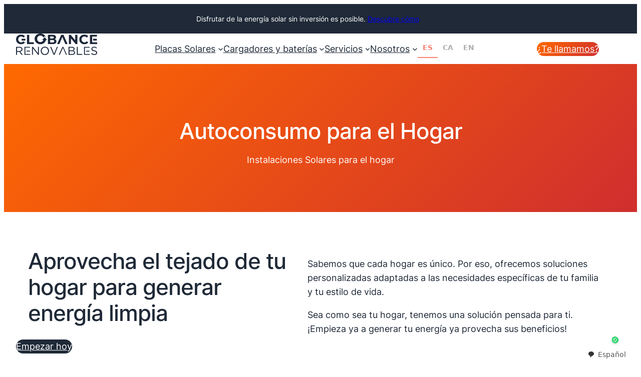

--- FILE ---
content_type: text/css
request_url: https://globancerenovables.com/wp-content/plugins/stylistic-modals/assets/css/stylistic-modal.css?ver=6.9
body_size: 239
content:
.stylistic-modal .iziModal-header {
  padding-left: 25px;
}
.stylistic-modal .iziModal-header .iziModal-header-title:before {
  display: none;
}
.stylistic-modal .iziModal-content {
  padding: 25px !important;
}
.stylistic-modal .iziModal-content p {
  font-size: 1em;
}

/*# sourceMappingURL=stylistic-modal.css.map */


--- FILE ---
content_type: text/css
request_url: https://globancerenovables.com/wp-content/themes/spectra-one/assets/css/minified/style.min.css?ver=1.0.8
body_size: 921
content:
@charset "UTF-8";input[type=search]::-ms-clear{display:none;width:0;height:0}input[type=search]::-ms-reveal{display:none;width:0;height:0}input[type=search]::-webkit-search-cancel-button,input[type=search]::-webkit-search-decoration,input[type=search]::-webkit-search-results-button,input[type=search]::-webkit-search-results-decoration{display:none}html{box-sizing:border-box}*,::after,::before{box-sizing:inherit}.site-content{flex-grow:1}.wp-site-blocks{display:flex;min-height:100vh;flex-direction:column;justify-content:flex-start}.wp-site-blocks footer{margin-block-start:auto;margin-top:auto}

<a href="#" class="button-fosc-orange">green</a>

.button-fosc-orange {
	background-color:#1d2d47;
	border-radius:28px;
	border:1px solid #ffffff;
	display:inline-block;
	cursor:pointer;
	color:#ffffff;
	font-family:Verdana;
	font-size:17px;
	padding:16px 31px;
	text-decoration:none;
}
.button-fosc-orange:hover {
	background-color:#eb4b0c;
}
.button-fosc-orange:active {
	position:relative;
	top:1px;align-content